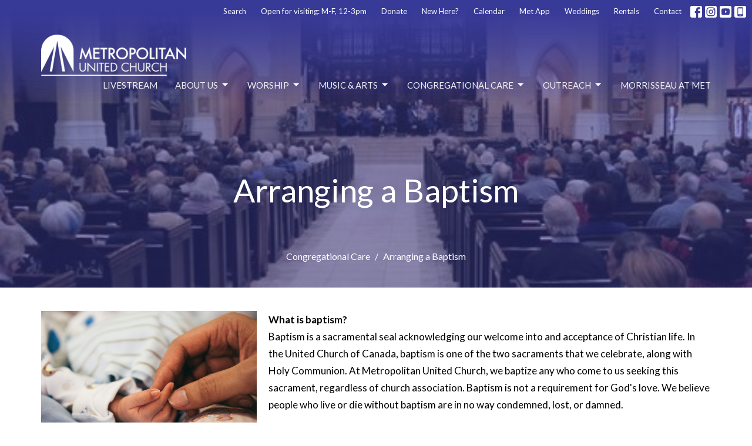

--- FILE ---
content_type: text/html; charset=utf-8
request_url: https://www.metunited.org/congregational-care/arranging-a-baptism
body_size: 51807
content:
<!DOCTYPE html>
<html lang="en">
  <head>
  <meta charset="UTF-8">
  <meta content="IE=edge,chrome=1" http-equiv="X-UA-Compatible"/>
  <meta content="width=device-width, initial-scale=1.0" name="viewport"/>
  <meta content="Metropolitan United Church" name="author"/>
  <title>
    Arranging a Baptism  | Congregational Care | Metropolitan United Church
  </title>
  <meta content="United Church of Canada, Progressive Christianity, Affirming, Livestream Worship, Church Organ, Carillon, Jason Meyers, Jonathan Oldengarm, Toronto Church, LGBTQ, Jim Harbell, Alana Martin, Reconciliation" name="keywords" />
  
    <meta name="robots" content="index,follow" />
  <!-- Facebook Pixel Code -->
<script>
!function(f,b,e,v,n,t,s)
{if(f.fbq)return;n=f.fbq=function(){n.callMethod?
n.callMethod.apply(n,arguments):n.queue.push(arguments)};
if(!f._fbq)f._fbq=n;n.push=n;n.loaded=!0;n.version='2.0';
n.queue=[];t=b.createElement(e);t.async=!0;
t.src=v;s=b.getElementsByTagName(e)[0];
s.parentNode.insertBefore(t,s)}(window, document,'script',
'https://connect.facebook.net/en_US/fbevents.js');
fbq('init', '438029330388290');
fbq('track', 'PageView');
</script>
<noscript><img height="1" width="1" style="display:none"
src="https://www.facebook.com/tr?id=438029330388290&ev=PageView&noscript=1"
/></noscript>
<!-- End Facebook Pixel Code -->

<link href="//cdn-images.mailchimp.com/embedcode/classic-10_7.css" rel="stylesheet" type="text/css">
<style type="text/css">
#mc_embed_signup{background:#fff; clear:left; }
</style>

<script id="mcjs">!function(c,h,i,m,p){m=c.createElement(h),p=c.getElementsByTagName(h)[0],m.async=1,m.src=i,p.parentNode.insertBefore(m,p)}(document,"script","https://chimpstatic.com/mcjs-connected/js/users/ea7f6bf56804d3dd34914d5ba/1f99e4c1c5348328e074a5757.js");</script>

<script id="mcjs">!function(c,h,i,m,p){m=c.createElement(h),p=c.getElementsByTagName(h)[0],m.async=1,m.src=i,p.parentNode.insertBefore(m,p)}(document,"script","https://chimpstatic.com/mcjs-connected/js/users/7a14db74d40886e93ffb9d3d7/b32be23888d2f86092dd1fc03.js");</script>
  
  <link href="https://dq5pwpg1q8ru0.cloudfront.net/2020/10/29/13/31/11/a152a2c8-1a76-4764-a67c-b5e5f8a7d158/favicon.ico" rel="shortcut icon" type="image/x-icon" />
  <meta name="csrf-param" content="authenticity_token" />
<meta name="csrf-token" content="CJjwfOWz6qQRiXJXw4WZdTdtbIdoi8xfMH2V5+G8KV9bL+/xSLLXmSvnByieM6LL1aqOG9DGWkwgvUAALyeJwg==" />

  <link rel="preconnect" href="https://fonts.gstatic.com/" crossorigin>
  <link rel="preload" href="/fonts/fontawesome/webfont.woff?v=3.2.1" as="font" type="font/woff" crossorigin>

  <link rel="stylesheet" media="all" href="/themes/stylesheet.css?timestamp=2025-11-07+16%3A23%3A36+-0500" />
  <link rel="stylesheet" media="print" href="https://dq5pwpg1q8ru0.cloudfront.net/assets/print-c1b49d74baf454d41a08041bb7881e34979fe0b297fba593578d70ec8cc515fd.css" />

	<link href="https://fonts.googleapis.com/css?family=Lato:100,100italic,300,300italic,regular,italic,700,700italic,900,900italic|Lato:100,100italic,300,300italic,regular,italic,700,700italic,900,900italic&amp;display=swap" rel="stylesheet" type="text/css" async="async" />
  

  <script src="https://dq5pwpg1q8ru0.cloudfront.net/assets/application-baedfe927b756976bd996cb2c71963c5d82c94e444650affbb4162574b24b761.js"></script>
  <script src="https://dq5pwpg1q8ru0.cloudfront.net/packs/js/application-48235911dc1b5b550236.js"></script>
  <script src="https://cdnjs.cloudflare.com/ajax/libs/handlebars.js/4.7.7/handlebars.min.js" defer="defer"></script>


  <!--[if lt IE 9]>
  <script src="https://dq5pwpg1q8ru0.cloudfront.net/javascripts/html5shiv.js"></script>
  <script src="https://dq5pwpg1q8ru0.cloudfront.net/javascripts/respond.min.js"></script>
  <![endif]-->



      <!-- Global site tag (gtag.js) - Google Analytics -->
      <script async src="https://www.googletagmanager.com/gtag/js?id=G-R21WN8Y40B"></script>
      <script>
        window.dataLayer = window.dataLayer || [];
        function gtag(){dataLayer.push(arguments);}
        gtag('js', new Date());

        gtag('config', 'G-R21WN8Y40B');
      </script>

  


</head>

  <body class="body_arranging_a_baptism body_program_37   Arranging a Baptism    relative d-flex flex-column">
      <div class="d-flex ">
        <div class="site-content-container">
    

  <div class="system">
  </div>

  <div id="top-menus-container">
    <div id="top-menus">
  <div id="alert-container">
  </div>


  <div class="js-menus pos pos-t-0 pos-l-0 w-100 z-index-1 js-main-menu-opaque bg-gradient-primary bg-none z-index-navbar">
      <nav class="header-layout-topbar relative px-1 bg-primary bg-none %>">
    <div class="pos pos-cover bg-primary js-main-menu-background-opacity" style="opacity: 0.33;"></div>
    <ul class="topbar-nav topbar-right ">


        <li class="mr-auto">
          
        </li>





        <li>
          <a class="btn btn-link-primary-counter btn-sm" href="/search">Search</a>
        </li>

          <li class="topbar-menu-item hidden-xs">
              <a class="btn btn-link-primary-counter btn-sm" href="https://www.metunited.org/contact">Open for visiting: M-F, 12-3pm</a>
          </li>

          <li class="topbar-menu-item hidden-xs">
              <a class="btn btn-link-primary-counter btn-sm" href="/donate">Donate</a>
          </li>

          <li class="topbar-menu-item hidden-xs">
              <a class="btn btn-link-primary-counter btn-sm" href="/collections/new-to-met">New Here?</a>
          </li>

          <li class="topbar-menu-item hidden-xs">
              <a class="btn btn-link-primary-counter btn-sm" href="https://www.metunited.org/events">Calendar</a>
          </li>

          <li class="topbar-menu-item hidden-xs">
              <a class="btn btn-link-primary-counter btn-sm" href="https://www.metunited.org/news/download-the-met-app">Met App</a>
          </li>

          <li class="topbar-menu-item hidden-xs">
              <a class="btn btn-link-primary-counter btn-sm" href="/weddings">Weddings</a>
          </li>

          <li class="topbar-menu-item hidden-xs">
              <a class="btn btn-link-primary-counter btn-sm" href="/rentals">Rentals</a>
          </li>

          <li class="topbar-menu-item hidden-xs">
              <a class="btn btn-link-primary-counter btn-sm" href="/contact">Contact</a>
          </li>



          
  <li class="social-icon-list-item ">
    <a class="svg-link social-icon-link" target="_blank" href="https://www.facebook.com/MetUnited/">
      <svg xmlns="http://www.w3.org/2000/svg" xmlns:xlink="http://www.w3.org/1999/xlink" x="0px" y="0px" width="24" height="24" viewBox="0 0 24 24" style="enable-background:new 0 0 24 24;" xml:space="preserve" class="social-icon-svg topbar-svg-sm"><title>Facebook Icon</title>
<path d="M24,0v24H0V0H24z M20,2.7h-3.3c-2.5,0-4.7,2.1-4.7,4.7v3.3H9.3v4H12V24h4v-9.3h4v-4h-4V8c0-0.8,0.5-1.3,1.3-1.3H20V2.7z"></path>
</svg>

</a>  </li>
  <li class="social-icon-list-item ">
    <a class="svg-link social-icon-link" target="_blank" href="https://www.instagram.com/metropolitanunitedto/">
      <svg xmlns="http://www.w3.org/2000/svg" xmlns:xlink="http://www.w3.org/1999/xlink" x="0px" y="0px" width="24" height="24" viewBox="0 0 24 24" style="enable-background:new 0 0 24 24;" xml:space="preserve" class="social-icon-svg topbar-svg-sm"><title>Instagram Icon</title>
<circle cx="12" cy="12" r="2.7"></circle>
<path d="M15.9,4.9H8.1c-1.7,0-3.2,1.5-3.2,3.2V16c0,1.7,1.5,3.2,3.2,3.2H16c1.7,0,3.2-1.5,3.2-3.2V8.1C19.1,6.4,17.6,4.9,15.9,4.9z   M12,16.4c-2.4,0-4.4-2-4.4-4.4s2-4.4,4.4-4.4s4.4,2,4.4,4.4S14.4,16.4,12,16.4z M16.7,8.4c-0.7,0-1.1-0.5-1.1-1.1  c0-0.7,0.5-1.1,1.1-1.1c0.7,0,1.1,0.5,1.1,1.1C17.7,8,17.3,8.4,16.7,8.4z"></path>
<path d="M24,0H0v24h24V0z M20.9,15.7c0,2.8-2.3,5.2-5.2,5.2H8.3c-2.8,0-5.2-2.3-5.2-5.2V8.3c0-2.8,2.3-5.2,5.2-5.2h7.5  c2.8,0,5.2,2.3,5.2,5.2C20.9,8.3,20.9,15.7,20.9,15.7z"></path>
</svg>

</a>  </li>
  <li class="social-icon-list-item ">
    <a class="svg-link social-icon-link" target="_blank" href="https://www.youtube.com/c/MetropolitanUnitedChurch">
      <svg xmlns="http://www.w3.org/2000/svg" xmlns:xlink="http://www.w3.org/1999/xlink" x="0px" y="0px" width="24" height="24" viewBox="0 0 24 24" style="enable-background:new 0 0 24 24;" xml:space="preserve" class="social-icon-svg topbar-svg-sm"><title>Youtube Icon</title>
<polygon points="10.7,9.1 14.5,12 10.7,14.9 "></polygon>
<path d="M24,0H0v24h24.1L24,0z M18.8,18.4c-0.5,0.1-3.6,0.3-6.8,0.3s-6.3,0-6.8-0.3C3.9,18,3.5,15.1,3.5,12s0.4-6,1.7-6.4  C5.7,5.3,8.9,5.2,12,5.2s6.3,0.1,6.8,0.3c1.3,0.4,1.7,3.3,1.7,6.4C20.4,15.1,20.1,18,18.8,18.4z"></path>
</svg>

</a>  </li>
  <li class="social-icon-list-item ">
    <a class="svg-link social-icon-link" target="_blank" href="https://tithely.app.link/metropolitan-united-church">
      <svg xmlns="http://www.w3.org/2000/svg" xmlns:xlink="http://www.w3.org/1999/xlink" x="0px" y="0px" width="24" height="24" viewBox="0 0 24 24" style="enable-background:new 0 0 24 24;" xml:space="preserve" class="social-icon-svg topbar-svg-sm"><title>Mobile App Icon</title>
<rect x="10.3" y="18.8" width="3.3" height="0.8"></rect>
<rect x="7.6" y="5.2" width="8.9" height="11.9"></rect>
<path d="M24,0H0v24h24V0z M17.9,18.8c0,1.3-1.1,2.5-2.5,2.5H8.7c-1.5,0-2.5-1.1-2.5-2.5V5.2c0-1.3,1.1-2.5,2.5-2.5h6.8  C17,2.7,18,3.8,18,5.2v13.6H17.9z"></path>
</svg>

</a>  </li>


    </ul>
  </nav>

    <div id="main-menu-container">
      
<nav id="main_menu" class="relative bg-primary bg-none p-2 p-md-3">
  <div class="bg-gradient-primary pos pos-cover js-main-menu-background-opacity" style="opacity:0.33;"></div>
  <div class="container d-md-flex flex-wrap ">
    <div class="relative d-flex d-md-block mr-md-3 flex-shrink-0">
      

    <a class="main-menu-logo main-menu-grenville-logo " href="/">
      <img alt="Metropolitan United Church" class="logo-size-default" src="https://dq5pwpg1q8ru0.cloudfront.net/2021/11/10/10/46/48/3d962e6b-f57f-4662-bfcf-6d87c9b28656/Met_Logo_Horiz_White.png" />
</a>


        <button type="button" class="btn bg-none p-1 border-0 main-menu-hidden-md ml-auto collapsed pr-0" data-toggle="collapse" data-target="#main_menu_collapse" aria-expanded="false">
    <span class="sr-only">Toggle navigation</span>
    <span class="svg-link">
      <svg xmlns="http://www.w3.org/2000/svg" height="24" viewBox="0 0 24 24" width="24">
    <path d="M0 0h24v24H0z" fill="none"></path>
    <path d="M3 18h18v-2H3v2zm0-5h18v-2H3v2zm0-7v2h18V6H3z"></path>
</svg>
 Menu
    </span>
  </button>

    </div>

    <div class="collapse main-menu-collapse-md ml-auto text-center" id="main_menu_collapse">
      <ul class="main-menu-list main-menu-grenville-list align-items-md-center">
          
  <li class="menu-item ">
      <a class="menu-link " href="/live">Livestream</a>
  </li>


          
   <!-- Hide if no submenus shown to user -->

    <li class="dropdown menu-item">
      <a href="#" class="menu-link svg-link" data-toggle="dropdown">
        About Us<svg xmlns="http://www.w3.org/2000/svg" height="20" viewBox="0 0 20 20" width="20" class="inline-svg">
    <path d="M7 7l5 5 5-5z"></path>
    <path d="M0 0h20v20H0z" fill="none"></path>
</svg>

      </a>
      <ul class="dropdown-menu  bg-primary" role="menu">
          <li class="about_met_menu_item_1 dropdown-item">
              <a class="dropdown-link" href="/collections/about-us">About Met</a>
          </li>
          <li class="our_history_menu_item_1 dropdown-item">
              <a class="dropdown-link" href="/about-us/our-history">Our History</a>
          </li>
          <li class="our_ministers_menu_item_1 dropdown-item">
              <a class="dropdown-link" href="/about-us/our-ministers">Our Ministers</a>
          </li>
          <li class="our_staff_menu_item_1 dropdown-item">
              <a class="dropdown-link" href="/staff">Our Staff</a>
          </li>
          <li class="what_we_believe_menu_item_1 dropdown-item">
              <a class="dropdown-link" href="/about-us/what-we-believe">What We Believe </a>
          </li>
          <li class="our_organization_menu_item_1 dropdown-item">
              <a class="dropdown-link" href="/about-us/our-organization">Our Organization</a>
          </li>
          <li class="stained_glass_menu_item_1 dropdown-item">
              <a class="dropdown-link" href="/about-us/stained-glass">Stained Glass</a>
          </li>
          <li class="let_s_connect_menu_item_1 dropdown-item">
              <a class="dropdown-link" href="/pages/lets-connect">Let&#39;s Connect</a>
          </li>
      </ul>
    </li>



          
   <!-- Hide if no submenus shown to user -->

    <li class="dropdown menu-item">
      <a href="#" class="menu-link svg-link" data-toggle="dropdown">
        Worship<svg xmlns="http://www.w3.org/2000/svg" height="20" viewBox="0 0 20 20" width="20" class="inline-svg">
    <path d="M7 7l5 5 5-5z"></path>
    <path d="M0 0h20v20H0z" fill="none"></path>
</svg>

      </a>
      <ul class="dropdown-menu  bg-primary" role="menu">
          <li class="worship_at_met_menu_item_2 dropdown-item">
              <a class="dropdown-link" href="/worship">Worship at Met</a>
          </li>
          <li class="advent_christmas_at_met_menu_item_2 dropdown-item">
              <a class="dropdown-link" href="https://www.metunited.org/pages/advent-christmas-at-met">Advent &amp; Christmas at Met</a>
          </li>
          <li class="new_here_menu_item_2 dropdown-item">
              <a class="dropdown-link" href="/collections/new-to-met">New Here?</a>
          </li>
          <li class="sermons_past_services_menu_item_2 dropdown-item">
              <a class="dropdown-link" href="/podcasts/media">Sermons &amp; Past Services</a>
          </li>
          <li class="our_services_menu_item_2 dropdown-item">
              <a class="dropdown-link" href="/worship/worship-services">Our Services</a>
          </li>
          <li class="children_youth_menu_item_2 dropdown-item">
              <a class="dropdown-link" href="/worship/children-youth--33">Children &amp; Youth</a>
          </li>
          <li class="wild_church_menu_item_2 dropdown-item">
              <a class="dropdown-link" href="/programs/taddle-creek-wild-church">Wild Church</a>
          </li>
          <li class="flanders_library_menu_item_2 dropdown-item">
              <a class="dropdown-link" href="/programs/flanders-library">Flanders Library</a>
          </li>
      </ul>
    </li>



          
   <!-- Hide if no submenus shown to user -->

    <li class="dropdown menu-item">
      <a href="#" class="menu-link svg-link" data-toggle="dropdown">
        Music &amp; Arts<svg xmlns="http://www.w3.org/2000/svg" height="20" viewBox="0 0 20 20" width="20" class="inline-svg">
    <path d="M7 7l5 5 5-5z"></path>
    <path d="M0 0h20v20H0z" fill="none"></path>
</svg>

      </a>
      <ul class="dropdown-menu  bg-primary" role="menu">
          <li class="ministry_of_integrated_arts_menu_item_3 dropdown-item">
              <a class="dropdown-link" href="/music">Ministry of Integrated Arts</a>
          </li>
          <li class="music_at_met_25_26_menu_item_3 dropdown-item">
              <a class="dropdown-link" href="/music-arts/music-at-met-concerts">Music at Met 25/26</a>
          </li>
          <li class="thursday_noon_at_met_menu_item_3 dropdown-item">
              <a class="dropdown-link" href="/music-arts/thursday-noon-at-met">Thursday Noon at Met</a>
          </li>
          <li class="choirs_groups_menu_item_3 dropdown-item">
              <a class="dropdown-link" href="/music-arts/choirs-groups">Choirs &amp; Groups</a>
          </li>
          <li class="metropolitan_silver_band_menu_item_3 dropdown-item">
              <a class="dropdown-link" href="/music-arts/the-metropolitan-silver-band">Metropolitan Silver Band</a>
          </li>
          <li class="the_organ_menu_item_3 dropdown-item">
              <a class="dropdown-link" href="/music-arts/the-organ">The Organ</a>
          </li>
          <li class="the_carillon_menu_item_3 dropdown-item">
              <a class="dropdown-link" href="/music-arts/the-carillon">The Carillon</a>
          </li>
      </ul>
    </li>



          
   <!-- Hide if no submenus shown to user -->

    <li class="dropdown menu-item">
      <a href="#" class="menu-link svg-link" data-toggle="dropdown">
        Congregational Care<svg xmlns="http://www.w3.org/2000/svg" height="20" viewBox="0 0 20 20" width="20" class="inline-svg">
    <path d="M7 7l5 5 5-5z"></path>
    <path d="M0 0h20v20H0z" fill="none"></path>
</svg>

      </a>
      <ul class="dropdown-menu  bg-primary" role="menu">
          <li class="our_community_menu_item_4 dropdown-item">
              <a class="dropdown-link" href="/congregational-care">Our Community</a>
          </li>
          <li class="membership_menu_item_4 dropdown-item">
              <a class="dropdown-link" href="/congregational-care/becoming-a-member">Membership</a>
          </li>
          <li class="giving_stewardship_menu_item_4 dropdown-item">
              <a class="dropdown-link" href="/congregational-care/giving-stewardship--38">Giving &amp; Stewardship</a>
          </li>
          <li class="baptism_menu_item_4 dropdown-item">
              <a class="dropdown-link" href="/congregational-care/arranging-a-baptism">Baptism</a>
          </li>
          <li class="funerals_menu_item_4 dropdown-item">
              <a class="dropdown-link" target="_blank" href="https://www.metunited.org/collections/funerals-at-met">Funerals</a>
          </li>
          <li class="affirm_committee_menu_item_4 dropdown-item">
              <a class="dropdown-link" href="/congregational-care/affirm-committee">Affirm Committee</a>
          </li>
          <li class="sunday_lunches_menu_item_4 dropdown-item">
              <a class="dropdown-link" href="https://www.metunited.org/collections/informal-sunday-lunches">Sunday Lunches</a>
          </li>
      </ul>
    </li>



          
   <!-- Hide if no submenus shown to user -->

    <li class="dropdown menu-item">
      <a href="#" class="menu-link svg-link" data-toggle="dropdown">
        Outreach<svg xmlns="http://www.w3.org/2000/svg" height="20" viewBox="0 0 20 20" width="20" class="inline-svg">
    <path d="M7 7l5 5 5-5z"></path>
    <path d="M0 0h20v20H0z" fill="none"></path>
</svg>

      </a>
      <ul class="dropdown-menu  bg-primary" role="menu">
          <li class="met_outreach_menu_item_5 dropdown-item">
              <a class="dropdown-link" href="/outreach">Met Outreach</a>
          </li>
          <li class="refugee_support_menu_item_5 dropdown-item">
              <a class="dropdown-link" href="/refugee">Refugee Support</a>
          </li>
          <li class="community_services_menu_item_5 dropdown-item">
              <a class="dropdown-link" href="/outreach/community-services">Community Services</a>
          </li>
          <li class="community_meal_menu_item_5 dropdown-item">
              <a class="dropdown-link" href="/outreach/out-of-the-cold">Community Meal</a>
          </li>
          <li class="met_s_gardens_menu_item_5 dropdown-item">
              <a class="dropdown-link" href="/programs/mets-gardens">Met&#39;s Gardens</a>
          </li>
          <li class="peace_social_justice_menu_item_5 dropdown-item">
              <a class="dropdown-link" href="/outreach/peace-social-justice">Peace &amp; Social Justice</a>
          </li>
      </ul>
    </li>



          
  <li class="menu-item ">
      <a class="menu-link " target="_blank" href="https://www.metunited.org/pages/family-of-the-spiritual-journey--61">Morrisseau at Met</a>
  </li>


      </ul>
        <ul class="main-menu-list main-menu-subnav">
            <li class="menu-item-divider"></li>
    
  <li class="menu-item ">
      <a class="menu-link " href="https://www.metunited.org/contact">Open for visiting: M-F, 12-3pm</a>
  </li>


    
  <li class="menu-item ">
      <a class="menu-link " href="/donate">Donate</a>
  </li>


    
  <li class="menu-item ">
      <a class="menu-link " href="/collections/new-to-met">New Here?</a>
  </li>


    
  <li class="menu-item ">
      <a class="menu-link " href="https://www.metunited.org/events">Calendar</a>
  </li>


    
  <li class="menu-item ">
      <a class="menu-link " href="https://www.metunited.org/news/download-the-met-app">Met App</a>
  </li>


    
  <li class="menu-item ">
      <a class="menu-link " href="/weddings">Weddings</a>
  </li>


    
  <li class="menu-item ">
      <a class="menu-link " href="/rentals">Rentals</a>
  </li>


    
  <li class="menu-item ">
      <a class="menu-link " href="/contact">Contact</a>
  </li>





        </ul>
    </div>
  </div>
</nav>

    </div>
  </div>
</div>

  </div>

  <div id="header-container" class="relative">
    <div id="header" class="header relative bg-cover bg-none w-100
            
            d-flex
            py-3 py-md-5
            logo-offset-default topbar-offset
            bg-primary"
     style="background-image:url(&#39;https://dq5pwpg1q8ru0.cloudfront.net/2020/10/29/14/03/45/b48d81bb-2041-4205-92f8-ff4f6151c0c9/IMG_0239.JPG&#39;); background-position: ; min-height: 68vh;">
  
  

<div id="page-header-overlay" class="bg-primary pos pos-cover" style="opacity:0.5;" data-header-opacity="0.5"></div>
    <div class="container relative d-flex flex-column mt-5">
      
      <div class="my-auto pt-5">
        <div class="text-center">
          <div class="relative d-inline-block break-word">
            <h1 class="header-heading ">
                Arranging a Baptism 
            </h1>
          </div>
        </div>
        
        <div class="text-center mt-3">
          

        </div>
      </div>

        <div class="text-center pt-3">
          <ol class="header-breadcrumb breadcrumb py-1 d-none d-sm-block">
      <li><a href="/collections/congregational-care">Congregational Care</a></li>
      <li class="active">Arranging a Baptism </li>
</ol>

        </div>
      
    </div>
  
  
  <!--<div class="pos pos-b-1 pos-l-1">
    <button class="js-play-video-button p-2 bg-none border-0 d-none" style="opacity: 0.5;">
    </button>
    <button class="js-pause-video-button p-2 bg-none border-0 d-none" style="opacity: 0.5;">
    </button>
    <div class="js-loading-video-button">
      <div class="d-flex p-2" style="opacity: 0.5;">
      </div>
    </div>
  </div>-->

</div>



  </div>

  <main role="main" class="content flex-grow-1  program_37 clearfix m-0 p-0">
    



  

<div>
    <div id="top-blocks-wrapper">
      
    </div>

    <div id="page_content" class="relative my-5">
      <div class="container">
        

  <div class="program-page">
    <div class="row">
      <div class="col-md-4 sidebar" style="min-height: 0;">
          <div class="mb-3 text-center">
    <img alt="Slideshow image" style="max-height: 393px;" loading="lazy" src="https://dq5pwpg1q8ru0.cloudfront.net/2020/10/30/23/16/05/0fcfff16-a8c0-4450-abb1-82ad59f3f6b7/baptism.jpg" />
  </div>


        
      </div>

      <div class="col-md-8" style="min-height: 0;">

          <div class='article mb-3'>
            <p><strong>What is baptism?</strong><br />Baptism is a sacramental seal acknowledging our welcome into and acceptance of Christian life. In the United Church of Canada, baptism is one of the two sacraments that we celebrate, along with Holy Communion. At Metropolitan United Church, we baptize any who come to us seeking this sacrament, regardless of church association. Baptism is not a requirement for God's love. We believe people who live or die without baptism are in no way condemned, lost, or damned.</p>
<p><strong>How do I arrange a baptism?</strong><br />The first step is to meet with one of our ministers. They will review the significance of baptism for you or your child. Through baptism, a person is welcomed into the Christian faith and develops a relationship with a faith community. Baptism can hold tremendous significance for the parent as well. If you are new to Metropolitan United Church, we hope this will be a moment of discovery for you.</p>
<p><strong>Do I have to be a member of Metropolitan United Church to have a baptism there?</strong><br />Yes, you need to be a member of Metropolitan United Church to have a baptism. For more information on how to become a member, <a href="https://www.metunited.org/congregational-care/becoming-a-member">click here</a>.</p>
<p><strong>Do both my partner and I have to be practicing Christians to have our child baptized at Metropolitan?</strong><br />No, both parents do not have to be practicing Christians to have your child baptized at Metropolitan.<br />You may also want to consider the option of a Celebration of Birth, which is almost the same as a baptism without the trinitarian formula. This rite of passage enables a family who may blend Christianity with another faith tradition to bring a blessing to their newborn without compromising the belief system of either parent. In any event, one of our ministers can help you with this decision.</p>
<p><strong>Is there a charge for the baptismal ceremony?</strong><br />No, the baptismal ceremony is free of charge.</p>
<p><strong>What should I expect during the baptism ceremony?</strong><br />Baptisms normally take place during our regular Sunday 11 a.m. service, witnessed by our full congregation. This is important, because during the ceremony, the congregation makes a promise to the person being baptised to support that person in his or her spiritual growth. The ceremony takes a little more than five minutes, and includes:</p>
<ul>
<li>Welcoming to the front of the church during service</li>
<li>Pouring and blessing of the water</li>
<li>Asking three questions about your faith and promises</li>
<li>Anointing with water</li>
<li>Praying for the newly baptized</li>
<li>Presenting the newly baptized to the Congregation</li>
</ul>
<p>The person being baptized will receive a Baptismal Certificate to mark the celebration and it will be recorded in our Baptismal Registry.</p>
<p><strong>May I invite my family and friends to the baptism?</strong> <br />You can invite as many people as you like to the celebration of baptism. Our sanctuary is large and welcoming.</p>
<p><strong>Do we have a space for a reception following the baptism?</strong><br />Yes, we have a newly designed space called the Metropolitan Centre that is available for your reception, with full kitchen and catering facilities as well as tables and chairs. There is a financial cost for renting out space.</p>
<p><strong>Do you perform baptisms for adults?</strong><br />Yes, as a Reformed Church, our tradition embraces baptism for people of any age, from infants to elders.</p>
<p><strong>My partner and I are a same-sex couple. Will you baptize our child?</strong> <br />Yes, Metropolitan United is an affirming church and we welcome all people regardless of their sexual orientation, gender identity, cultural, economic, and social background.</p>
<p>For more information, please view our Baptism Information Package (2016):&nbsp;</p>
          </div>

          <div class="border-top border-bottom py-3 mb-3">
    <div class="h3 mt-0 mb-3">Downloads</div>
    <ul class="list-unstyled">
        <li class="mb-1">
        <a target="_blank" class="d-inline-block mb-1" data-toggle="tooltip" data-placement="right" title="To download, right-click the file and select &quot;Save link as&quot;." href="https://dq5pwpg1q8ru0.cloudfront.net/2020/11/04/04/31/20/a8da0ee9-6ad1-40e4-b9b8-ada545b539c7/Baptism-BlessingInformationPackage.docx">
          <svg xmlns="http://www.w3.org/2000/svg" width="24" height="20" viewBox="0 0 24 24" class="inline-svg pr-1 text-muted">
<path fill="none" d="M0,0h24v24H0V0z"></path>
<path d="M14,2H6C4.9,2,4,2.9,4,4l0,16c0,1.1,0.9,2,2,2h12c1.1,0,2-0.9,2-2V8L14,2z M13,9V3.5L18.5,9H13z"></path>
</svg>

          Baptism-BlessingInformationPackage.docx
</a>        </li>
    </ul>
  </div>



        



      </div>
    </div>
  </div>

      </div>
    </div>

  <div id="bottom-blocks-wrapper">
      
  </div>
</div>

  
  


  </main>


  <div class="footer footer-sayward bg-none bg-primary">
  <div class="bg-footer pt-3" style=" min-height: 0vh;">
    <div class="bg-primary pos pos-cover" style="opacity:0.94;"></div>
    <div class="relative container">
      <div class="d-sm-flex row">
          <div class="col-sm-4 col-md-3 pr-5 text-center text-sm-left">
            <img alt="logo" class="mb-4" style="max-height: 200px;" src="https://dq5pwpg1q8ru0.cloudfront.net/2021/11/10/10/46/53/37601f07-3402-468b-a3d2-726f7472e34d/Affirm-United-symbol-colour.png" />
            
  <div class="mb-3 footer-text">
    <div>
<div>We are an Affirming Congregation, offering welcome and companionship to all, inclusive of age, ethnicity, gender identity, differing abilities, and sexual orientation.&nbsp;</div>
</div>
<div>&nbsp;</div>
<div>The land upon which our church stands has been the traditional home of the Huron-Wendat, the Seneca, and the Mississaugas of the Credit, covered by Treaty 13. It is still home to Indigenous people from across Turtle Island. We are grateful to work, live and worship on this land.</div>
  </div>

          </div>
        <div class="col-sm-8 col-md-9">
              <ul class="list-unstyled d-sm-flex flex-wrap footer-main-menu">
                
  
    <h2 class="d-none"></h2>
    
          <li class="menu-item list-mr-4 mb-sm-3">
      <a class="menu-link" href="/live">Livestream</a>
  </li>

        
   <!-- Hide if no submenus shown to user -->

    <li class="dropdown menu-item list-mr-4 mb-sm-3">
      <a href="#" class="svg-link" data-toggle="dropdown">
        About Us<svg xmlns="http://www.w3.org/2000/svg" height="20" viewBox="0 0 20 20" width="20" class="inline-svg">
    <path d="M7 7l5 5 5-5z"></path>
    <path d="M0 0h20v20H0z" fill="none"></path>
</svg>

      </a>
      <ul class="dropdown-menu  bg-primary" role="menu">
          <li class="about_met_menu_item_1 dropdown-item">
              <a class="dropdown-link" href="/collections/about-us">About Met</a>
          </li>
          <li class="our_history_menu_item_1 dropdown-item">
              <a class="dropdown-link" href="/about-us/our-history">Our History</a>
          </li>
          <li class="our_ministers_menu_item_1 dropdown-item">
              <a class="dropdown-link" href="/about-us/our-ministers">Our Ministers</a>
          </li>
          <li class="our_staff_menu_item_1 dropdown-item">
              <a class="dropdown-link" href="/staff">Our Staff</a>
          </li>
          <li class="what_we_believe_menu_item_1 dropdown-item">
              <a class="dropdown-link" href="/about-us/what-we-believe">What We Believe </a>
          </li>
          <li class="our_organization_menu_item_1 dropdown-item">
              <a class="dropdown-link" href="/about-us/our-organization">Our Organization</a>
          </li>
          <li class="stained_glass_menu_item_1 dropdown-item">
              <a class="dropdown-link" href="/about-us/stained-glass">Stained Glass</a>
          </li>
          <li class="let_s_connect_menu_item_1 dropdown-item">
              <a class="dropdown-link" href="/pages/lets-connect">Let&#39;s Connect</a>
          </li>
      </ul>
    </li>


        
   <!-- Hide if no submenus shown to user -->

    <li class="dropdown menu-item list-mr-4 mb-sm-3">
      <a href="#" class="svg-link" data-toggle="dropdown">
        Worship<svg xmlns="http://www.w3.org/2000/svg" height="20" viewBox="0 0 20 20" width="20" class="inline-svg">
    <path d="M7 7l5 5 5-5z"></path>
    <path d="M0 0h20v20H0z" fill="none"></path>
</svg>

      </a>
      <ul class="dropdown-menu  bg-primary" role="menu">
          <li class="worship_at_met_menu_item_2 dropdown-item">
              <a class="dropdown-link" href="/worship">Worship at Met</a>
          </li>
          <li class="advent_christmas_at_met_menu_item_2 dropdown-item">
              <a class="dropdown-link" href="https://www.metunited.org/pages/advent-christmas-at-met">Advent &amp; Christmas at Met</a>
          </li>
          <li class="new_here_menu_item_2 dropdown-item">
              <a class="dropdown-link" href="/collections/new-to-met">New Here?</a>
          </li>
          <li class="sermons_past_services_menu_item_2 dropdown-item">
              <a class="dropdown-link" href="/podcasts/media">Sermons &amp; Past Services</a>
          </li>
          <li class="our_services_menu_item_2 dropdown-item">
              <a class="dropdown-link" href="/worship/worship-services">Our Services</a>
          </li>
          <li class="children_youth_menu_item_2 dropdown-item">
              <a class="dropdown-link" href="/worship/children-youth--33">Children &amp; Youth</a>
          </li>
          <li class="wild_church_menu_item_2 dropdown-item">
              <a class="dropdown-link" href="/programs/taddle-creek-wild-church">Wild Church</a>
          </li>
          <li class="flanders_library_menu_item_2 dropdown-item">
              <a class="dropdown-link" href="/programs/flanders-library">Flanders Library</a>
          </li>
      </ul>
    </li>


        
   <!-- Hide if no submenus shown to user -->

    <li class="dropdown menu-item list-mr-4 mb-sm-3">
      <a href="#" class="svg-link" data-toggle="dropdown">
        Music &amp; Arts<svg xmlns="http://www.w3.org/2000/svg" height="20" viewBox="0 0 20 20" width="20" class="inline-svg">
    <path d="M7 7l5 5 5-5z"></path>
    <path d="M0 0h20v20H0z" fill="none"></path>
</svg>

      </a>
      <ul class="dropdown-menu  bg-primary" role="menu">
          <li class="ministry_of_integrated_arts_menu_item_3 dropdown-item">
              <a class="dropdown-link" href="/music">Ministry of Integrated Arts</a>
          </li>
          <li class="music_at_met_25_26_menu_item_3 dropdown-item">
              <a class="dropdown-link" href="/music-arts/music-at-met-concerts">Music at Met 25/26</a>
          </li>
          <li class="thursday_noon_at_met_menu_item_3 dropdown-item">
              <a class="dropdown-link" href="/music-arts/thursday-noon-at-met">Thursday Noon at Met</a>
          </li>
          <li class="choirs_groups_menu_item_3 dropdown-item">
              <a class="dropdown-link" href="/music-arts/choirs-groups">Choirs &amp; Groups</a>
          </li>
          <li class="metropolitan_silver_band_menu_item_3 dropdown-item">
              <a class="dropdown-link" href="/music-arts/the-metropolitan-silver-band">Metropolitan Silver Band</a>
          </li>
          <li class="the_organ_menu_item_3 dropdown-item">
              <a class="dropdown-link" href="/music-arts/the-organ">The Organ</a>
          </li>
          <li class="the_carillon_menu_item_3 dropdown-item">
              <a class="dropdown-link" href="/music-arts/the-carillon">The Carillon</a>
          </li>
      </ul>
    </li>


        
   <!-- Hide if no submenus shown to user -->

    <li class="dropdown menu-item list-mr-4 mb-sm-3">
      <a href="#" class="svg-link" data-toggle="dropdown">
        Congregational Care<svg xmlns="http://www.w3.org/2000/svg" height="20" viewBox="0 0 20 20" width="20" class="inline-svg">
    <path d="M7 7l5 5 5-5z"></path>
    <path d="M0 0h20v20H0z" fill="none"></path>
</svg>

      </a>
      <ul class="dropdown-menu  bg-primary" role="menu">
          <li class="our_community_menu_item_4 dropdown-item">
              <a class="dropdown-link" href="/congregational-care">Our Community</a>
          </li>
          <li class="membership_menu_item_4 dropdown-item">
              <a class="dropdown-link" href="/congregational-care/becoming-a-member">Membership</a>
          </li>
          <li class="giving_stewardship_menu_item_4 dropdown-item">
              <a class="dropdown-link" href="/congregational-care/giving-stewardship--38">Giving &amp; Stewardship</a>
          </li>
          <li class="baptism_menu_item_4 dropdown-item">
              <a class="dropdown-link" href="/congregational-care/arranging-a-baptism">Baptism</a>
          </li>
          <li class="funerals_menu_item_4 dropdown-item">
              <a class="dropdown-link" target="_blank" href="https://www.metunited.org/collections/funerals-at-met">Funerals</a>
          </li>
          <li class="affirm_committee_menu_item_4 dropdown-item">
              <a class="dropdown-link" href="/congregational-care/affirm-committee">Affirm Committee</a>
          </li>
          <li class="sunday_lunches_menu_item_4 dropdown-item">
              <a class="dropdown-link" href="https://www.metunited.org/collections/informal-sunday-lunches">Sunday Lunches</a>
          </li>
      </ul>
    </li>


        
   <!-- Hide if no submenus shown to user -->

    <li class="dropdown menu-item list-mr-4 mb-sm-3">
      <a href="#" class="svg-link" data-toggle="dropdown">
        Outreach<svg xmlns="http://www.w3.org/2000/svg" height="20" viewBox="0 0 20 20" width="20" class="inline-svg">
    <path d="M7 7l5 5 5-5z"></path>
    <path d="M0 0h20v20H0z" fill="none"></path>
</svg>

      </a>
      <ul class="dropdown-menu  bg-primary" role="menu">
          <li class="met_outreach_menu_item_5 dropdown-item">
              <a class="dropdown-link" href="/outreach">Met Outreach</a>
          </li>
          <li class="refugee_support_menu_item_5 dropdown-item">
              <a class="dropdown-link" href="/refugee">Refugee Support</a>
          </li>
          <li class="community_services_menu_item_5 dropdown-item">
              <a class="dropdown-link" href="/outreach/community-services">Community Services</a>
          </li>
          <li class="community_meal_menu_item_5 dropdown-item">
              <a class="dropdown-link" href="/outreach/out-of-the-cold">Community Meal</a>
          </li>
          <li class="met_s_gardens_menu_item_5 dropdown-item">
              <a class="dropdown-link" href="/programs/mets-gardens">Met&#39;s Gardens</a>
          </li>
          <li class="peace_social_justice_menu_item_5 dropdown-item">
              <a class="dropdown-link" href="/outreach/peace-social-justice">Peace &amp; Social Justice</a>
          </li>
      </ul>
    </li>


          <li class="menu-item list-mr-4 mb-sm-3">
      <a class="menu-link" target="_blank" href="https://www.metunited.org/pages/family-of-the-spiritual-journey--61">Morrisseau at Met</a>
  </li>

    
  

                
  
    <h2 class="d-none"></h2>
    
          <li class="menu-item list-mr-4">
      <a class="menu-link" href="https://www.metunited.org/events">Calendar</a>
  </li>

          <li class="menu-item list-mr-4">
      <a class="menu-link" href="/pages/lets-connect">Let&#39;s Connect</a>
  </li>

    
  

              </ul>
              <hr class="footer-main-menu-hr">
          <div class="d-sm-flex row flex-wrap">
              

              
            
  <div class="col-sm-6 col-md-4 col-lg-3 mb-5">
    <ul class="list-unstyled mb-0 ">
        <li class="mb-2">
            <h2 class="footer-heading ">Location</h2>
          <div class="footer-text">
            56 Queen St East
              <br/>
              Toronto, ON
              <br/>
              M5C 2Z3 
              <br/>
              <a target="_blank" href="https://www.google.com/maps/place/Metropolitan+United+Church/@43.6539141,-79.3792669,17z/data=!3m1!4b1!4m6!3m5!1s0x89d4cb338b11bfe5:0x3559d703e589b530!8m2!3d43.6539141!4d-79.3766866!16zL20vMDV5Znl0?entry=ttu">View Map</a>
          </div>
        </li>
    </ul>
  </div>

            
  <div class="col-sm-6 col-md-4 col-lg-3 mb-5">
    <h2 class="footer-heading ">Office Hours</h2>
    <div class="footer-text mb-3">
      <p>M-F 8:30am - 4:30pm
<br />Visiting Hours: M-F 12pm - 3pm
<br />Sunday Services: 11.00 am</p>
    </div>
  </div>

            
  <div class="col-sm-6 col-md-4 col-lg-3 mb-5">
    <h2 class="footer-heading ">Contact</h2>

    <ul class="list-unstyled footer-text ">
        <li class="mt-1 d-sm-flex">
          <span class="footer-item-label mr-1"> Phone: </span><a href="tel:1-416-363-0331">416-363-0331</a>
        </li>

        <li class="mt-1 d-sm-flex">
          
          <span class="footer-item-label mr-1"><span class="translation_missing" title="translation missing: en.ui.email">Email</span>: </span><a encode="javascript" class="truncate" href="mailto:office@metunited.ca">office@metunited.ca</a>
        </li>
    </ul>
  </div>

          </div>
              <div class="mt-3">
    <div class="d-sm-flex mb-3 align-items-center">
        <div class="list-mr-3 mb-3 mb-sm-0 text-center">
          <a href='https://www.united-church.ca/' class='d-block'>
            <img alt="United Church of Canada" style="max-width: 150px; max-height: 100px;" src="https://dq5pwpg1q8ru0.cloudfront.net/2020/11/12/10/27/13/621d0c37-8987-45e7-88ad-e88622d80668/NewUCCrestColour.png" />
            
          </a>
        </div>
    </div>
  </div>

        </div>
      </div>
      

  <div class="mb-3">
    <h2 class="footer-heading d-none">&nbsp;</h2>
    <ul class="list-unstyled d-flex mb-0 justify-content-center justify-content-sm-start">
      
  <li class="social-icon-list-item list-mr-3 rounded-sm overflow-hidden d-flex">
    <a class="svg-link social-icon-link" target="_blank" href="https://www.facebook.com/MetUnited/">
      <svg xmlns="http://www.w3.org/2000/svg" xmlns:xlink="http://www.w3.org/1999/xlink" x="0px" y="0px" width="24" height="24" viewBox="0 0 24 24" style="enable-background:new 0 0 24 24;" xml:space="preserve" class="social-icon-svg footer-social-icon"><title>Facebook Icon</title>
<path d="M24,0v24H0V0H24z M20,2.7h-3.3c-2.5,0-4.7,2.1-4.7,4.7v3.3H9.3v4H12V24h4v-9.3h4v-4h-4V8c0-0.8,0.5-1.3,1.3-1.3H20V2.7z"></path>
</svg>

</a>  </li>
  <li class="social-icon-list-item list-mr-3 rounded-sm overflow-hidden d-flex">
    <a class="svg-link social-icon-link" target="_blank" href="https://www.instagram.com/metropolitanunitedto/">
      <svg xmlns="http://www.w3.org/2000/svg" xmlns:xlink="http://www.w3.org/1999/xlink" x="0px" y="0px" width="24" height="24" viewBox="0 0 24 24" style="enable-background:new 0 0 24 24;" xml:space="preserve" class="social-icon-svg footer-social-icon"><title>Instagram Icon</title>
<circle cx="12" cy="12" r="2.7"></circle>
<path d="M15.9,4.9H8.1c-1.7,0-3.2,1.5-3.2,3.2V16c0,1.7,1.5,3.2,3.2,3.2H16c1.7,0,3.2-1.5,3.2-3.2V8.1C19.1,6.4,17.6,4.9,15.9,4.9z   M12,16.4c-2.4,0-4.4-2-4.4-4.4s2-4.4,4.4-4.4s4.4,2,4.4,4.4S14.4,16.4,12,16.4z M16.7,8.4c-0.7,0-1.1-0.5-1.1-1.1  c0-0.7,0.5-1.1,1.1-1.1c0.7,0,1.1,0.5,1.1,1.1C17.7,8,17.3,8.4,16.7,8.4z"></path>
<path d="M24,0H0v24h24V0z M20.9,15.7c0,2.8-2.3,5.2-5.2,5.2H8.3c-2.8,0-5.2-2.3-5.2-5.2V8.3c0-2.8,2.3-5.2,5.2-5.2h7.5  c2.8,0,5.2,2.3,5.2,5.2C20.9,8.3,20.9,15.7,20.9,15.7z"></path>
</svg>

</a>  </li>
  <li class="social-icon-list-item list-mr-3 rounded-sm overflow-hidden d-flex">
    <a class="svg-link social-icon-link" target="_blank" href="https://www.youtube.com/c/MetropolitanUnitedChurch">
      <svg xmlns="http://www.w3.org/2000/svg" xmlns:xlink="http://www.w3.org/1999/xlink" x="0px" y="0px" width="24" height="24" viewBox="0 0 24 24" style="enable-background:new 0 0 24 24;" xml:space="preserve" class="social-icon-svg footer-social-icon"><title>Youtube Icon</title>
<polygon points="10.7,9.1 14.5,12 10.7,14.9 "></polygon>
<path d="M24,0H0v24h24.1L24,0z M18.8,18.4c-0.5,0.1-3.6,0.3-6.8,0.3s-6.3,0-6.8-0.3C3.9,18,3.5,15.1,3.5,12s0.4-6,1.7-6.4  C5.7,5.3,8.9,5.2,12,5.2s6.3,0.1,6.8,0.3c1.3,0.4,1.7,3.3,1.7,6.4C20.4,15.1,20.1,18,18.8,18.4z"></path>
</svg>

</a>  </li>
  <li class="social-icon-list-item list-mr-3 rounded-sm overflow-hidden d-flex">
    <a class="svg-link social-icon-link" target="_blank" href="https://tithely.app.link/metropolitan-united-church">
      <svg xmlns="http://www.w3.org/2000/svg" xmlns:xlink="http://www.w3.org/1999/xlink" x="0px" y="0px" width="24" height="24" viewBox="0 0 24 24" style="enable-background:new 0 0 24 24;" xml:space="preserve" class="social-icon-svg footer-social-icon"><title>Mobile App Icon</title>
<rect x="10.3" y="18.8" width="3.3" height="0.8"></rect>
<rect x="7.6" y="5.2" width="8.9" height="11.9"></rect>
<path d="M24,0H0v24h24V0z M17.9,18.8c0,1.3-1.1,2.5-2.5,2.5H8.7c-1.5,0-2.5-1.1-2.5-2.5V5.2c0-1.3,1.1-2.5,2.5-2.5h6.8  C17,2.7,18,3.8,18,5.2v13.6H17.9z"></path>
</svg>

</a>  </li>

    </ul>
  </div>

    </div>
  </div>
  <div class="py-3 bg-primary-tone ">
    <div class="container d-sm-flex align-items-center">
      <div class="small text-center text-sm-left mb-3 mb-sm-0">
&copy; 2025 Metropolitan United Church. All Rights Reserved.
| 
  <a class="" href="/login">Login</a>

</div>

  <a class="footer-saywarding d-flex align-items-center ml-auto justify-content-center" href="https://get.tithe.ly" target="_blank">
    powered by<svg xmlns="http://www.w3.org/2000/svg" width="80" height="81" viewBox="0 0 294 81" fill="none" class="ml-1">
<g clip-path="url(#clip0)">
<path d="M38.3656 40.6225C45.0944 37.8784 50.0899 31.9318 50.7101 24.956L50.7781 23.4143C50.7781 13.9488 45.9785 5.58065 38.5021 0C31.0257 5.58065 25.9532 13.9988 25.9532 23.4643L26.0212 25.0059C26.6414 31.9817 31.6368 37.8784 38.3656 40.6225Z" fill="white"></path>
<path d="M35.2308 51.6244C34.8587 50.1633 34.2655 48.8742 33.621 47.5402C32.1415 44.5 29.9902 41.85 27.3579 39.7899C23.4914 36.6973 18.4669 34.9805 13.5286 34.9805H0C0.0245386 36.6893 0 38.3986 0 40.1076C0.142852 43.1069 0.881191 46.0521 2.18755 48.7563C3.66709 51.7965 5.81833 54.4464 8.45064 56.5156C12.2576 59.5606 17.1295 61.4979 22.0243 61.4979H35.5127C35.5127 57.8118 35.6847 53.4062 35.2308 51.6244Z" fill="white"></path>
<path d="M42.5478 47.5402C41.9028 48.8742 41.309 50.1633 40.9365 51.6244C40.5802 53.0221 40.6093 56.0341 40.6384 59.047C40.6464 59.8751 40.6544 60.7032 40.6544 61.4979H40.6225V66.1851L40.0583 80.1165H42.5972C42.6269 79.6703 42.6567 79.2172 42.6868 78.759C42.9419 74.8726 43.2209 70.6234 43.7256 67.1399C44.2898 63.2458 48.5577 61.5647 51.6244 61.4979H54.1549C59.0542 61.4979 63.9305 59.5606 67.7409 56.5156C70.3755 54.4464 72.5287 51.7965 74.0096 48.7563C75.3171 46.0521 76.0561 43.1069 76.1991 40.1076C76.1991 39.5379 76.1964 38.9682 76.1937 38.3985C76.1882 37.2591 76.1827 36.1197 76.1991 34.9805H62.6583C57.7156 34.9805 52.6866 36.6973 48.8165 39.7899C46.1819 41.85 44.0287 44.5 42.5478 47.5402Z" fill="white"></path>
<path d="M204.136 62.5399C201.501 62.5399 199.085 62.5399 196.596 62.5399C196.596 58.7859 196.596 55.1055 196.596 51.4987C196.596 49.3641 196.596 47.2294 196.596 45.0948C196.523 41.8561 195.059 39.9423 192.351 39.2798C189.569 38.6173 186.494 39.7951 185.469 42.4449C184.518 44.9476 184.005 47.7447 183.859 50.3946C183.566 54.3694 183.786 58.3442 183.786 62.4662C181.297 62.4662 178.954 62.4662 176.465 62.4662C176.465 48.628 176.465 34.8633 176.465 20.9515C178.881 20.9515 181.224 20.9515 183.786 20.9515C183.786 26.1776 183.786 31.3302 183.786 37.0716C187.373 32.5079 191.765 31.6246 196.67 32.8759C200.842 33.9064 203.697 36.9244 203.99 41.1936C204.356 46.935 204.21 52.6764 204.283 58.4178C204.136 59.7428 204.136 61.0677 204.136 62.5399ZM225.585 32.6551C216.508 31.0357 209.187 36.0411 207.87 44.7268C206.479 54.0014 211.676 61.8774 220.095 62.9079C230.051 64.1592 235.687 58.8595 236.273 53.9277C235.175 53.6333 234.077 53.3389 232.979 53.0445C231.807 52.75 230.636 52.4556 229.538 52.2348C228.001 56.4304 223.975 57.0929 220.827 56.4304C218.411 55.9888 215.41 53.4861 215.41 49.7321C222.511 49.7321 229.684 49.7321 236.858 49.7321C238.396 41.488 233.418 34.0536 225.585 32.6551ZM222.584 38.1757C226.171 38.3229 228.66 40.6047 228.879 44.0643C224.487 44.0643 220.095 44.0643 215.556 44.0643C216.142 40.3839 218.997 38.0285 222.584 38.1757ZM119.586 62.5399C122.294 62.5399 124.857 62.5399 127.565 62.5399C127.565 51.1307 127.565 39.8687 127.565 28.3858C131.738 28.3858 135.764 28.3858 139.79 28.3858C139.79 25.9568 139.79 23.7486 139.79 21.4667C128.883 21.4667 118.049 21.4667 107.288 21.4667C107.288 23.8222 107.288 26.104 107.288 28.4595C111.387 28.4595 115.34 28.4595 119.586 28.4595C119.586 40.0159 119.586 51.2779 119.586 62.5399ZM263.944 35.1578C267.238 43.3282 270.459 51.4987 273.753 59.5955C274.266 60.8469 274.339 61.951 273.753 63.2759C272.436 66.5147 271.191 69.827 269.873 73.3602C272.07 73.3602 273.9 73.2866 275.803 73.3602C277.194 73.4338 277.779 72.9185 278.292 71.6672C282.977 59.4483 287.662 47.1558 292.42 34.9369C292.64 34.3481 292.859 33.6856 293.079 32.8759C290.956 32.8759 289.053 32.9495 287.15 32.8759C285.905 32.8023 285.246 33.1704 284.807 34.4953C282.977 39.427 281.074 44.2851 279.17 49.2168C278.877 49.9529 278.585 50.6154 278.219 51.6459C275.949 45.6101 273.9 39.9423 271.704 34.3481C271.484 33.8328 270.971 33.0231 270.532 33.0231C268.117 32.8759 265.701 32.9495 263.065 32.9495C263.431 33.8328 263.724 34.4953 263.944 35.1578ZM170.755 56.2832C167.608 57.0929 165.631 55.6943 165.338 52.4556C165.192 50.3946 165.265 48.3336 165.265 46.1989C165.265 43.9171 165.265 41.5616 165.265 39.1326C167.9 39.1326 170.243 39.1326 172.585 39.1326C172.585 36.998 172.585 35.0105 172.585 32.8023C170.097 32.8023 167.754 32.8023 165.265 32.8023C165.265 29.858 165.265 27.0609 165.265 24.2638C162.63 24.2638 160.287 24.2638 157.725 24.2638C157.725 27.1345 157.725 29.858 157.725 32.8759C155.968 32.8759 154.431 32.8759 152.82 32.8759C152.82 35.0842 152.82 36.998 152.82 39.2062C154.504 39.2062 156.115 39.2062 157.798 39.2062C157.798 40.1631 157.798 40.8992 157.798 41.6352C157.798 45.7573 157.725 49.8057 157.871 53.9277C158.018 57.9026 159.848 60.9205 163.728 62.3926C166.436 63.3495 169.218 63.3495 172 62.6135C172.439 62.5399 173.025 61.951 173.025 61.6566C172.951 59.7428 172.732 57.829 172.512 55.6943C171.707 55.9152 171.268 56.136 170.755 56.2832ZM253.695 62.5399C256.184 62.5399 258.527 62.5399 260.943 62.5399C260.943 48.628 260.943 34.7897 260.943 20.8779C258.454 20.8779 256.184 20.8779 253.695 20.8779C253.695 34.9369 253.695 48.7016 253.695 62.5399ZM142.865 62.5399C145.354 62.5399 147.696 62.5399 150.039 62.5399C150.039 52.6028 150.039 42.813 150.039 32.9495C147.623 32.9495 145.28 32.9495 142.865 32.9495C142.865 42.9602 142.865 52.75 142.865 62.5399ZM141.767 23.9694C141.84 26.6193 143.816 28.5331 146.452 28.5331C149.16 28.5331 151.137 26.6193 151.137 23.9694C151.21 21.2459 149.16 19.3321 146.378 19.3321C143.67 19.3321 141.693 21.3195 141.767 23.9694ZM248.425 58.4914C248.425 55.8415 246.448 53.9277 243.74 53.9277C241.031 53.9277 239.201 55.8415 239.201 58.565C239.201 61.2885 241.031 63.0551 243.813 63.0551C246.521 63.0551 248.425 61.2149 248.425 58.4914Z" fill="white"></path>
</g>
<defs>
<clipPath id="clip0">
<rect width="293.079" height="80.1165" fill="white"></rect>
</clipPath>
</defs>
</svg>

    <div class="sr-only">
      Website Developed by Tithely
    </div>
  </a>

    </div>
  </div>
</div>




  
    <div id="giving-widget-script">
        <script src="https://tithe.ly/widget/v3/give.js?3"></script>
  <script>var tw = create_tithely_widget();</script>

    </div>
  <![CDATA[[base64]--1474da106f255bb8e08a78bd21c3ed4b3364e971]]>

  <div id="pyv-pop-up-container">
    
  </div>
</div>

      </div>
    <!-- Modal -->
    <div class="modal fade my-5 system" id="form-modal" tabindex="-1" role="dialog" aria-labelledby="form-modal" data-backdrop="static">
      <div class="modal-dialog modal-lg" role="document">
        <div class="modal-content px-3 py-3">
        </div>
      </div>
    </div>
    <div id="vue-form-modal" class="system"></div>
    
      <div id="pyv-wrapper">
      </div>

  </body>
</html>
